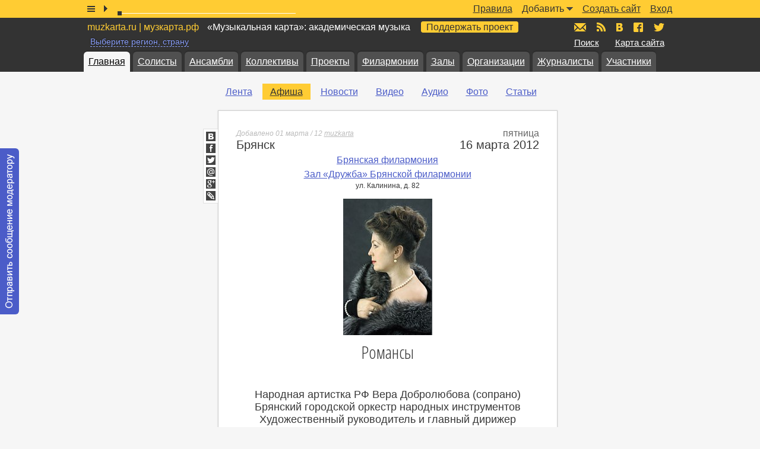

--- FILE ---
content_type: text/html; charset=windows-1251
request_url: https://muzkarta.ru/afisha/romansy
body_size: 8461
content:
<!doctype html public "-//W3C//DTD HTML 4.01//EN" "http://www.w3.org/TR/html4/strict.dtd">
<html>
	<head>
		<base href="https://muzkarta.ru">
		<title>Романсы. Брянск. 16 марта 2012 | «Музыкальная карта»</title>
		<meta name="author" content="АНО «Информационный музыкальный центр»">
		<meta name="description" content="Народная артистка РФ Вера Добролюбова (сопрано) Брянский городской оркестр народных инструментов Художественный руководитель и главный дирижер Заслуженный работник культуры РФ Владимир Осипов">
		<meta name="keywords" content="Афиша, Анонс, Концерт, Мероприятие, Репертуар, Филаромния, Музыка">
		<meta name="robots" content="index,follow">
		<meta http-equiv="content-type" content="text/html; charset=windows-1251">
		<link rel="stylesheet" type="text/css" href="https://muzkarta.ru/f/css/v226.css">
		<link rel="stylesheet" type="text/css" href="https://fonts.googleapis.com/css?family=Open+Sans+Condensed:300&subset=latin,cyrillic">
				<link rel="shortcut icon" href="https://muzkarta.ru/favicon.ico">
		<meta property="og:title" content="Романсы. Брянск. 16 марта 2012 | «Музыкальная карта»"><meta property="og:description" content="Народная артистка РФ Вера Добролюбова (сопрано) Брянский городской оркестр народных инструментов Художественный руководитель и главный дирижер Заслуженный работник культуры РФ Владимир Осипов"><meta property="og:image" content="https://muzkarta.ru/f/i/38f0e445a2f96fd5f4524425d2f9.jpg">						<!-- google -->
		<script>(function(i,s,o,g,r,a,m){i["GoogleAnalyticsObject"]=r;i[r]=i[r]||function(){(i[r].q=i[r].q||[]).push(arguments)},i[r].l=1*new Date;a=s.createElement(o),m=s.getElementsByTagName(o)[0];a.async=1;a.src=g;m.parentNode.insertBefore(a,m)})(window,document,"script","//www.google-analytics.com/analytics.js","ga");ga("create","UA-16684915-1","auto");ga("send","pageview");</script>
		<!-- Yandex.Metrika counter --> <script type="text/javascript" > (function(m,e,t,r,i,k,a){m[i]=m[i]||function(){(m[i].a=m[i].a||[]).push(arguments)}; m[i].l=1*new Date(); for (var j = 0; j < document.scripts.length; j++) {if (document.scripts[j].src === r) { return; }} k=e.createElement(t),a=e.getElementsByTagName(t)[0],k.async=1,k.src=r,a.parentNode.insertBefore(k,a)}) (window, document, "script", "https://mc.yandex.ru/metrika/tag.js", "ym"); ym(1096719, "init", { clickmap:true, trackLinks:true, accurateTrackBounce:true, trackHash:true }); </script> <noscript><div><img src="https://mc.yandex.ru/watch/1096719" style="position:absolute; left:-9999px;" alt="" /></div></noscript> <!-- /Yandex.Metrika counter -->
			</head>
	<body>
				<div id="w">
			<div id="p" class="p_fixed">
	<div class="box9">
		<div style="position:absolute;top:0;left:0;width:1px;height:1px;overflow:hidden"><div style="position:absolute;top:-100px;"><div id="jwp"></div></div></div>
		<div class="p_list"></div>
		<div class="p_play"></div>
		<div class="p_timeslider">
			<div class="p_timeslider_rail"></div>
			<div class="p_timeslider_buffer"></div>
			<div class="p_timeslider_thumb"></div>
		</div>
		<div class="p_title"></div>
		<ul class="p_menu"><li><a href="https://muzkarta.ru/login">Вход</a></li><li><a href="https://muzkarta.ru/login/site">Создать сайт</a></li><li><span>Добавить</span><i></i><ol class="popup_p_menu"><li><a href="https://muzkarta.ru/login/poster">Афишу</a></li><li><a href="https://muzkarta.ru/login/note-text">Новость</a></li><li><a href="https://muzkarta.ru/login/note-video">Видео</a></li><li><a href="https://muzkarta.ru/login/note-audio">Аудио</a></li><li><a href="https://muzkarta.ru/login/note-image">Фотографии</a></li><li><a href="https://muzkarta.ru/login/note-article">Статью собственного авторства</a></li></ol></li><li><a href="https://muzkarta.ru/pravila">Правила</a></li></ul>
	</div>
</div>
<div class="p_placeholder"></div>			<div id="h"><div class="box9">
				<div class="h_top"></div>
				<p class="h_title"><span>muzkarta.ru | музкарта.рф</span> «Музыкальная карта»: академическая музыка <a class="h_title_favour" href="https://muzkarta.ru/favour">Поддержать проект</a></p><p class="h_region"><span>Выберите регион, страну</span></p>				<p class="h_find"><a href="https://muzkarta.ru/find">Поиск</a></p>
				<p class="h_sitemap"><a href="https://muzkarta.ru/sitemap">Карта сайта</a></p>
				<ul class="h_icons">
					<li><a href="mailto:mail@muzkarta.ru" class="h_icons_m" title="Написать письмо"><span>mail@muzkarta.ru</span></a></li>
					<li><a href="https://muzkarta.ru/rss.xml" target="_blank" class="h_icons_rss" title="RSS-поток"><span>RSS</span></a></li>
					<li><a href="//vk.com/muzkarta" target="_blank" class="h_icons_vk" title="«Музыкальная карта» ВКонтакте"><span>vk.com/muzkarta</span></a></li>
					<li><a href="//fb.com/muzkarta" target="_blank" class="h_icons_fb" title="«Музыкальная карта» в Facebook"><span>fb.com/muzkarta</span></a></li>
					<li><a href="//twitter.com/muzkarta" target="_blank" class="h_icons_t" title="«Музыкальная карта» в Twitter"><span>twitter.com/muzkarta</span></a></li>
				</ul>
				<div class="h_tabs">
					<ul><li class="a"><a href="https://muzkarta.ru">Главная</a></li><li><a href="https://muzkarta.ru/solist">Солисты</a></li><li><a href="https://muzkarta.ru/ansambl">Ансамбли</a></li><li><a href="https://muzkarta.ru/kollektiv">Коллективы</a></li><li><a href="https://muzkarta.ru/proyekt">Проекты</a></li><li><a href="https://muzkarta.ru/filarmoniya">Филармонии</a></li><li><a href="https://muzkarta.ru/zal">Залы</a></li><li><a href="https://muzkarta.ru/organizatsiya">Организации</a></li><li><a href="https://muzkarta.ru/zhurnalist">Журналисты</a></li><li><a href="https://muzkarta.ru/user">Участники</a></li></ul>				</div>
			</div></div>
			<div id="c"><div class="box9">
				<div id="m">
										<br>
				</div>
				<div id="a">
					<div class="a_menu"><ul><li><a href="https://muzkarta.ru">Лента</a></li><li class="a"><a href="https://muzkarta.ru/afisha">Афиша</a></li><li><a href="https://muzkarta.ru/novost">Новости</a></li><li><a href="https://muzkarta.ru/video">Видео</a></li><li><a href="https://muzkarta.ru/audio">Аудио</a></li><li><a href="https://muzkarta.ru/foto">Фото</a></li><li><a href="https://muzkarta.ru/statya">Статьи</a></li></ul><p class="cb"></p></div><div id="cc">
<div id="poster-1227" class="poster">
	<p class="modified" title="01.03.2012 20:44:00">Добавлено 01 марта / 12 <span class="username" data-user-id="2">muzkarta</span></p><p class="day">пятница</p><br class="cb"><p class="city">Брянск</p><p class="date">16 марта 2012</p><br class="cb"><p class="organizer"><a href="https://muzkarta.ru/filarmoniya/bryanskaya-filarmoniya">Брянская филармония</a></p><p class="place"><a href="https://muzkarta.ru/zal/zal-druzhba-bryanskoy-filarmonii">Зал &laquo;Дружба&raquo; Брянской филармонии</a></p><address>ул. Калинина, д. 82</address><p class="img"><a href="https://muzkarta.ru/f/i/34f5e249a4f562d944552299.jpg"><img src="https://muzkarta.ru/f/i/38f0e445a2f96fd5f4524425d2f9.jpg" alt="Романсы" class="zoom"></a></p><h1>Романсы</h1><p class="solist"><br>Народная артистка РФ Вера Добролюбова (сопрано)<br>Брянский городской оркестр народных инструментов<br>Художественный руководитель и главный дирижер<br>Заслуженный работник культуры РФ<br>Владимир Осипов</p><div class="program">Цена билета от 200 — 400 рублей.<br><br><b>Концерты Брянской филармонии в марте 2012 года</b></div><p class="time">Начало концерта в 19:00</p><div itemscope itemtype="http://data-vocabulary.org/Event"><meta itemprop="startDate" content="Fri, 16 Mar 2012 15:00:00 GMT"><meta itemprop="summary" content="Романсы"><meta itemprop="description" content="Народная артистка РФ Вера Добролюбова (сопрано) Брянский городской оркестр народных инструментов Художественный руководитель и главный дирижер Заслуженный работник культуры РФ Владимир Осипов"><meta itemprop="photo" content="https://muzkarta.ru/f/i/38f0e445a2f96fd5f4524425d2f9.jpg"><span itemprop="location" itemscope itemtype="http://data-vocabulary.org/Organization"><meta itemprop="name" content="Зал &laquo;Дружба&raquo; Брянской филармонии"><span itemprop="address" itemscope itemtype="http://data-vocabulary.org/Address"><meta itemprop="street-address" content="ул. Калинина, д. 82"><meta itemprop="locality" content="Брянск"><span itemprop="region" content="Брянская область"></span><meta itemprop="country-name" content="Россия"></span></span></div><p class="shr"> <a class="shr_vk" href="//vk.com/share.php?url=https://muzkarta.ru/afisha/romansy" target="_blank"><i>ВКонтакте</i></a> <a class="shr_fb" href="//www.facebook.com/sharer/sharer.php?u=https://muzkarta.ru/afisha/romansy" target="_blank"><i>Facebook</i></a> <a class="shr_t" href="http://twitter.com/intent/tweet?text=%D0%A0%D0%BE%D0%BC%D0%B0%D0%BD%D1%81%D1%8B+https://muzkarta.ru/afisha/romansy" target="_blank"><i>Twitter</i></a> <a class="shr_mru" href="//connect.mail.ru/share?url=https://muzkarta.ru/afisha/romansy" target="_blank"><i>Мой Мир</i></a> <a class="shr_g" href="//plus.google.com/share?url=https://muzkarta.ru/afisha/romansy" target="_blank"><i>Google+</i></a> <a class="shr_lj" href="//www.livejournal.com/update.bml?subject=%D0%A0%D0%BE%D0%BC%D0%B0%D0%BD%D1%81%D1%8B&event=%3Cp%3E%D0%91%D1%80%D1%8F%D0%BD%D1%81%D0%BA.+16+%D0%BC%D0%B0%D1%80%D1%82%D0%B0+2012%3C%2Fp%3E%3Cp%3E%D0%97%D0%B0%D0%BB+%26laquo%3B%D0%94%D1%80%D1%83%D0%B6%D0%B1%D0%B0%26raquo%3B+%D0%91%D1%80%D1%8F%D0%BD%D1%81%D0%BA%D0%BE%D0%B9+%D1%84%D0%B8%D0%BB%D0%B0%D1%80%D0%BC%D0%BE%D0%BD%D0%B8%D0%B8%3C%2Fp%3E%3Cimg+src%3D%22https%3A%2F%2Fmuzkarta.ru%2Ff%2Fi%2F38f0e445a2f96fd5f4524425d2f9.jpg%22%3E%3Cp%3E%3Ca+href%3D%22https%3A%2F%2Fmuzkarta.ru%2Fafisha%2Fromansy%22%3E%D0%A0%D0%BE%D0%BC%D0%B0%D0%BD%D1%81%D1%8B%3C%2Fa%3E%3C%2Fp%3E" target="_blank"><i>lj</i></a></p><a name="comment"></a><div class="comment_list"></div></div>
</div>				</div>
				<div id="s">
					<div id="s-calendar"></div>
										<div class="muzkarta_side">
	<div class="muzkarta_side_super_sticky">
		<ul>
						<li>
				<div class="muzkarta_240x400">
					<script async src="//pagead2.googlesyndication.com/pagead/js/adsbygoogle.js"></script>
					<ins class="adsbygoogle" style="display:inline-block;width:240px;height:400px" data-ad-client="ca-pub-8818198279324738" data-ad-slot="1678560806"></ins>
					<script>(adsbygoogle = window.adsbygoogle || []).push({});</script>
				</div>
			</li>
			<li>
				<div class="muzkarta_225x275">
					<div id="yandex_rtb_R-A-189757-3"></div>
				</div>
			</li>
			<li>
				<div class="muzkarta_240x400">
					<div id="yandex_rtb_R-A-189757-2"></div>
				</div>
			</li>
					</ul>
	</div>
</div>
<style type="text/css">
	.muzkarta_225x275{max-height:275px;padding:0 0 27px 0;width:225px;}
	.muzkarta_240x400{max-height:400px;padding:0 0 27px 0;width:240px;}
	.muzkarta_side_super_sticky{transition:all ease .5s;}
</style>				</div>
				<p class="cb"></p>
			</div></div>
		</div>
		<div id="f">
			<div class="f_copy">&copy; 2009–2026 АНО «Информационный музыкальный центр». <a href="mailto:mail@muzkarta.ru">mail@muzkarta.ru</a></div>
		</div>
				<div id="contact-moderator" class="contact_moderator">
			<a href="#" data-user-id="1" data-secret="db4e5ce3092b314b6aebd967671cfa13"><span>Отправить сообщение модератору</span></a>
		</div>
				<script type="text/javascript" src="https://muzkarta.ru/f/js/v226.js"></script>
		<script type="text/javascript" src="https://jwpsrv.com/library/2UHx9l82EeKmAyIACp8kUw.js"></script>
		<script type="text/javascript">x_collection['default_playlist']=[{file:'1277-04b302ea2285988a141ae746f751b68a.mp3',title:'В.Тульская_Под_небом_августовским_Романс_в_стиле_ретро'},{file:'1276-d8d1a6dab6b0b3f919674229aefcd094.mp3',title:'В. Тульская Тихий август'},{file:'1275-88e02a7adf32d9aba4d31703979243d0.mp3',title:'Дмитрий Теслов. &quot;Гармония Вечности&quot;. Фантазия из сюиты в стиле барокко «Бахианата». Дмитрий Теслов'},{file:'1274-3e9491f3a5e022fa6e2b3603f5c56997.mp3',title:'Дмитрий Теслов. &quot;Барокко-ностальгия&quot; из сюиты в стиле барокко «Бахианата». Дмитрий Теслов'},{file:'1273-f201c45f85f0ece102ee7f3a629001a2.mp3',title:'Дмитрий Теслов. Allegretto Scherzando из сюиты в стиле барокко «Бахианата». Дмитрий Теслов'},{file:'1272-9bbb81e17d05a4116649b2cbb57beeb4.mp3',title:'Дмитрий Теслов. &quot;Меланхоличное Адажио&quot; из сюиты в стиле барокко «Бахианата». Дмитрий Теслов'},{file:'1271-b76dc04574e4718a6effc48a6deafb11.mp3',title:'Дмитрий Теслов. Прелюдия из сюиты в стиле барокко «Бахианата». Дмитрий Теслов'},{file:'1270-86bdca03188a0a4752000fbd8e16cac0.mp3',title:'Roland Dyens. &quot;Libra Sonatine&quot;. 3. Fuoco. Дмитрий Теслов'},{file:'1269-d87de987a4575054f203d03e13f794fb.mp3',title:'Roland Dyens. &quot;Libra Sonatine&quot;. 2. Largo. Дмитрий Теслов'},{file:'1268-61b1be712ca0aabdb6265be52c62e208.mp3',title:'Roland Dyens. &quot;Libra Sonatine&quot;. 1. &quot;India&quot;. Дмитрий Теслов'},{file:'1267-7b271e372420afea470839825f27398e.mp3',title:'Roland Dyens. &quot;Gottingen&quot; du Cycle des arrangements &quot;Chansons franaises&quot;. Tome I. Дмитрий Теслов'},{file:'1266-d7de4298c99450032ded512fb10d0ef9.mp3',title:'Roland Dyens. &quot;Tango en Skai&quot;. Дмитрий Теслов'},{file:'1265-8ca7dca089b336b6d4c461e95f144bba.mp3',title:'Roland Dyens. &quot;Lettre Encore&quot; du Cycle &quot;20 Lettres&quot;. Дмитрий Теслов'}];x_collection['audio']=new Audio();x_collection.audio.onprogress=function(){};x_collection.audio.onpause=function(){$('#p .p_pause').removeClass('p_pause').addClass('p_play');};x_collection.audio.onplay=function(){$('#p .p_play').removeClass('p_play').addClass('p_pause');};x_collection.audio.ontimeupdate=function(){$('#p .p_timeslider_thumb').css({'left':Math.round(293*x_collection.audio.currentTime/x_collection.audio.duration)});};var x_region_data=[{i:0,t:'Вся карта',r:[]},{i:100,t:'Россия',r:[{i:101,t:'Адыгея, Республика'},{i:102,t:'Алтай, Республика'},{i:103,t:'Алтайский край'},{i:104,t:'Амурская область'},{i:105,t:'Архангельская область'},{i:106,t:'Астраханская область'},{i:107,t:'Башкортостан, Республика'},{i:108,t:'Белгородская область'},{i:109,t:'Брянская область'},{i:110,t:'Бурятия, Республика'},{i:111,t:'Владимирская область'},{i:112,t:'Волгоградская область'},{i:113,t:'Вологодская область'},{i:114,t:'Воронежская область'},{i:115,t:'Дагестан, Республика'},{i:116,t:'Еврейская автономная область'},{i:117,t:'Забайкальский край'},{i:118,t:'Ивановская область'},{i:119,t:'Ингушетия, Республика'},{i:120,t:'Иркутская область'},{i:121,t:'Кабардино-Балкарская Республика'},{i:122,t:'Калининградская область'},{i:123,t:'Калмыкия, Республика'},{i:124,t:'Калужская область'},{i:125,t:'Камчатский край'},{i:126,t:'Карачаево-Черкесская Республика'},{i:127,t:'Карелия, Республика'},{i:128,t:'Кемеровская область'},{i:129,t:'Кировская область'},{i:130,t:'Коми, Республика'},{i:131,t:'Костромская область'},{i:132,t:'Краснодарский край'},{i:133,t:'Красноярский край'},{i:184,t:'Крым, Республика'},{i:134,t:'Курганская область'},{i:135,t:'Курская область'},{i:136,t:'Ленинградская область'},{i:137,t:'Липецкая область'},{i:138,t:'Магаданская область'},{i:139,t:'Марий Эл, Республика'},{i:140,t:'Мордовия, Республика'},{i:141,t:'Москва'},{i:142,t:'Московская область'},{i:143,t:'Мурманская область'},{i:144,t:'Ненецкий автономный округ'},{i:145,t:'Нижегородская область'},{i:146,t:'Новгородская область'},{i:147,t:'Новосибирская область'},{i:148,t:'Омская область'},{i:149,t:'Оренбургская область'},{i:150,t:'Орловская область'},{i:151,t:'Пензенская область'},{i:152,t:'Пермский край'},{i:153,t:'Приморский край'},{i:154,t:'Псковская область'},{i:155,t:'Ростовская область'},{i:156,t:'Рязанская область'},{i:157,t:'Самарская область'},{i:158,t:'Санкт-Петербург'},{i:159,t:'Саратовская область'},{i:160,t:'Саха, Республика (Якутия)'},{i:161,t:'Сахалинская область'},{i:162,t:'Свердловская область'},{i:185,t:'Севастополь'},{i:163,t:'Северная Осетия — Алания, Республика'},{i:164,t:'Смоленская область'},{i:165,t:'Ставропольский край'},{i:166,t:'Тамбовская область'},{i:167,t:'Татарстан, Республика'},{i:168,t:'Тверская область'},{i:169,t:'Томская область'},{i:170,t:'Тульская область'},{i:171,t:'Тыва, Республика (Тува)'},{i:172,t:'Тюменская область'},{i:173,t:'Удмуртская Республика'},{i:174,t:'Ульяновская область'},{i:175,t:'Хабаровский край'},{i:176,t:'Хакасия, Республика'},{i:177,t:'Ханты-Мансийский автономный округ — Югра'},{i:178,t:'Челябинская область'},{i:179,t:'Чеченская Республика'},{i:180,t:'Чувашская Республика (Чувашия)'},{i:181,t:'Чукотский автономный округ'},{i:182,t:'Ямало-Ненецкий автономный округ'},{i:183,t:'Ярославская область'}]},{i:200,t:'Украина',r:[{i:202,t:'Винницкая область'},{i:203,t:'Волынская область'},{i:204,t:'Днепропетровская область'},{i:205,t:'Донецкая область'},{i:206,t:'Житомирская область'},{i:207,t:'Закарпатская область'},{i:208,t:'Запорожская область'},{i:209,t:'Ивано-Франковская область'},{i:210,t:'Киев'},{i:211,t:'Киевская область'},{i:212,t:'Кировоградская область'},{i:213,t:'Луганская область'},{i:214,t:'Львовская область'},{i:215,t:'Николаевская область'},{i:216,t:'Одесская область'},{i:217,t:'Полтавская область'},{i:218,t:'Ровненская область'},{i:220,t:'Сумская область'},{i:221,t:'Тернопольская область'},{i:222,t:'Харьковская область'},{i:223,t:'Херсонская область'},{i:224,t:'Хмельницкая область'},{i:225,t:'Черкасская область'},{i:226,t:'Черниговская область'},{i:227,t:'Черновицкая область'}]},{i:300,t:'Белоруссия',r:[]},{i:400,t:'Абхазия',r:[]},{i:500,t:'Азербайджан',r:[]},{i:600,t:'Армения',r:[]},{i:700,t:'Грузия',r:[]},{i:800,t:'Казахстан',r:[]},{i:900,t:'Молдова',r:[]},{i:1000,t:'Другие страны',r:[]}],region_menu_a=0,region_menu=false;function x_region_menu(){var h='',n=0,l='',i1,i2;h+='<div class="region"><div class="list">';h+='<p class="h"><a onclick="do_region(0)"'+(region_menu_a==0?' class="a"':'')+'>'+x_region_data[0].t+'</a></p>';h+='<ul>';for(i1 in x_region_data){if(x_region_data[i1].i==100){h+='<li class="h"><a onclick="do_region('+x_region_data[i1].i+')"'+(region_menu_a==x_region_data[i1].i?' class="a"':'')+'>'+x_region_data[i1].t+'</a></li>';for(i2 in x_region_data[i1].r){if(n==27){ h+='</ul><ul><li class="h">&nbsp;</li><li class="h">&nbsp;</li>'; }if(n==57){ h+='</ul><ul><li class="h">&nbsp;</li>'; }if(l!=x_region_data[i1].r[i2].t.charAt(0)){l=x_region_data[i1].r[i2].t.charAt(0);h+='<li class="h">'+l+'</li>';}h+='<li><a onclick="do_region('+x_region_data[i1].r[i2].i+')"'+(region_menu_a==x_region_data[i1].r[i2].i?' class="a"':'')+'>'+x_region_data[i1].r[i2].t+'</a></li>';n++;}h+='</ul><ul>';}if(x_region_data[i1].i>100){h+='<li class="h"'+(x_region_data[i1].i==200?' style="padding:6px 0 4px 0"':(x_region_data[i1].i==300?' style="padding:12px 0 0 0"':''))+'><a onclick="do_region('+x_region_data[i1].i+')"'+(region_menu_a==x_region_data[i1].i?' class="a"':'')+'>'+x_region_data[i1].t+'</a></li>';for(i2 in x_region_data[i1].r){h+='<li><a onclick="do_region('+x_region_data[i1].r[i2].i+')"'+(region_menu_a==x_region_data[i1].r[i2].i?' class="a"':'')+'>'+x_region_data[i1].r[i2].t+'</a></li>';n++;}}}h+='</ul><p class="cb"></p></div></div>';x_collection.popup.add_element({element:$('#h .h_region span'),content:h,my:'left-13 top',at:'left bottom',of:$('#h .h_region'),action:'click',delay:100,effect:'fade',duration:200,active_element_class:'a',hide_before_show:true});};function do_region(region_id){$.cookie('region_id',region_id,{expires:30,path:'/',domain:x_cookie_path});location.href='https://muzkarta.ru';}x_collection['comment_list_poster1227']=new Comment_list({container:$('#poster-1227').find('.comment_list'),namespace:'poster1227',act:'',obj_type:'poster',obj_id:1227,parent_id:0});(function(w, d, n, s, t) {w[n] = w[n] || [];w[n].push(function() {Ya.Context.AdvManager.render({blockId: 'R-A-189757-2',renderTo: 'yandex_rtb_R-A-189757-2',horizontalAlign: false,async: true});});t = d.getElementsByTagName('script')[0];s = d.createElement('script');s.type = 'text/javascript';s.src = '//an.yandex.ru/system/context.js';s.async = true;t.parentNode.insertBefore(s, t);})(this, this.document, 'yandexContextAsyncCallbacks');(function(w, d, n, s, t) {w[n] = w[n] || [];w[n].push(function() {Ya.Context.AdvManager.render({blockId: 'R-A-189757-3',renderTo: 'yandex_rtb_R-A-189757-3',horizontalAlign: false,async: true});});t = d.getElementsByTagName('script')[0];s = d.createElement('script');s.type = 'text/javascript';s.src = '//an.yandex.ru/system/context.js';s.async = true;t.parentNode.insertBefore(s, t);})(this, this.document, 'yandexContextAsyncCallbacks');$(document).ready(function(){$('#p .p_list').on('click',function(){var h='';var i=x_collection.audio.src;var m=i.match(/f\/a\/([0-9]+\-[0-9a-f]+\.[0-9a-z]+)/);if(m!=null && !x_collection.audio.paused){for(i in x_collection['default_playlist']){if(m[1]==x_collection['default_playlist'][i].file) h+='<li class="active">'; else h+='<li>';h+='<i></i><div><span onclick="x_player_play(\'default\','+i+',\''+x_collection['default_playlist'][i].file+'\',\''+x_collection['default_playlist'][i].title+'\');x_collection[\'popup_p\'].close()">'+x_collection['default_playlist'][i].title+'</span></div></li>';}}else{for(i in x_collection['default_playlist']){h+='<li><i></i><div><span onclick="x_player_play(\'default\','+i+',\''+x_collection['default_playlist'][i].file+'\',\''+x_collection['default_playlist'][i].title+'\');x_collection[\'popup_p\'].close()">'+x_collection['default_playlist'][i].title+'</span></div></li>';}}x_collection['popup_p'].open({element:$(this),content:'<div class="playlist"><ul id="player-list-default">'+h+'</ul></div>',my:'left-5px top+9px',at:'left bottom',of:$(this),action:'click',delay:100,effect:'fade',duration:200,active_element_class:'a',hide_before_show:true});});$('#p .p_play').on('click',function(){if (x_collection.audio.paused) {if (x_collection.audio.src!='') {x_collection.audio.play();}} else {x_collection.audio.pause();}});$('#p .p_timeslider_thumb').draggable({axis:'x',containment:'parent',start:function(e,ui){x_collection.audio.pause();},stop:function(e,ui){/* check buffer */x_collection.audio.currentTime=Math.floor(x_collection.audio.duration*ui.position.left/293);x_collection.audio.play();}});x_collection['popup_p']=new Popup({chanel:2,position:'fixed'});x_collection['adm_popup']=new Popup({chanel:1,position:'fixed'});$('#p .p_menu').children('li').each(function(){var $li=$(this),$ol=$(this).children('ol');if($ol.length){$li.on('mouseenter',function(){clearTimeout($li.data('timer'));$li.data('timer',setTimeout(function(){ $li.addClass('hover'); },250));}).on('mouseleave',function(){clearTimeout($li.data('timer'));$li.data('timer',setTimeout(function(){ $li.removeClass('hover'); },250));});}});$('#h .h_region').on('mouseenter',function(){if(!region_menu){x_region_menu();region_menu=true;}});x_collection['comment_list_poster1227'].start();setTimeout(function(){var hash=window.location.hash,comment_id=0;if(hash.search('#comment-')==0) comment_id=hash.replace('#comment-','');x_collection['comment_list_poster1227'].output(comment_id);},500);$(window).on('scroll',function(){do_sticky();});$(window).on('resize',function(){do_sticky();});function do_sticky(){var $super_sticky=$('#s .muzkarta_side_super_sticky');var dh=$(document).height();var ob=101;var ot=$super_sticky.parent('div').offset().top-40;var ssh=$super_sticky.height();if(dh-ob-ot<ssh*1.5){$super_sticky.css({'position':'relative','top':'auto'});}else{var st=$(window).scrollTop();var wh=$(window).height();var p=(st-ot)/(dh-wh-ob-ot);if(p>.75){var h1=$super_sticky.find('li:eq(0)').height();var h2=$super_sticky.find('li:eq(1)').height();$super_sticky.css({'position':'fixed','top':(40-h1-h2)+'px'});}else if(p>.5){var h1=$super_sticky.find('li:eq(0)').height();$super_sticky.css({'position':'fixed','top':(40-h1)+'px'});}else if(p>0){$super_sticky.css({'position':'fixed','top':'40px'});}else{$super_sticky.css({'position':'relative','top':'auto'});}}}x_collection.mailto.add_element({element:$('#contact-moderator a')});});</script>
	</body>
</html>

--- FILE ---
content_type: text/html; charset=utf-8
request_url: https://www.google.com/recaptcha/api2/aframe
body_size: 266
content:
<!DOCTYPE HTML><html><head><meta http-equiv="content-type" content="text/html; charset=UTF-8"></head><body><script nonce="Tcy7cQ_XAdBy5nLMNeBf2A">/** Anti-fraud and anti-abuse applications only. See google.com/recaptcha */ try{var clients={'sodar':'https://pagead2.googlesyndication.com/pagead/sodar?'};window.addEventListener("message",function(a){try{if(a.source===window.parent){var b=JSON.parse(a.data);var c=clients[b['id']];if(c){var d=document.createElement('img');d.src=c+b['params']+'&rc='+(localStorage.getItem("rc::a")?sessionStorage.getItem("rc::b"):"");window.document.body.appendChild(d);sessionStorage.setItem("rc::e",parseInt(sessionStorage.getItem("rc::e")||0)+1);localStorage.setItem("rc::h",'1768481262818');}}}catch(b){}});window.parent.postMessage("_grecaptcha_ready", "*");}catch(b){}</script></body></html>

--- FILE ---
content_type: text/plain
request_url: https://www.google-analytics.com/j/collect?v=1&_v=j102&a=294052086&t=pageview&_s=1&dl=https%3A%2F%2Fmuzkarta.ru%2Fafisha%2Fromansy&ul=en-us%40posix&dt=%D0%A0%D0%BE%D0%BC%D0%B0%D0%BD%D1%81%D1%8B.%20%D0%91%D1%80%D1%8F%D0%BD%D1%81%D0%BA.%2016%20%D0%BC%D0%B0%D1%80%D1%82%D0%B0%202012%20%7C%20%C2%AB%D0%9C%D1%83%D0%B7%D1%8B%D0%BA%D0%B0%D0%BB%D1%8C%D0%BD%D0%B0%D1%8F%20%D0%BA%D0%B0%D1%80%D1%82%D0%B0%C2%BB&sr=1280x720&vp=1280x720&_u=IEBAAEABAAAAACAAI~&jid=1946053486&gjid=1284139101&cid=882104314.1768481260&tid=UA-16684915-1&_gid=1608516851.1768481260&_r=1&_slc=1&z=436950760
body_size: -449
content:
2,cG-V6LYNK1986

--- FILE ---
content_type: text/plain; charset=UTF-8
request_url: https://muzkarta.ru/ajax/comment/list?PHPSESSID=73f0utii78rrvlfg75lpo16ji1&JsHttpRequest=17684812610850-xml
body_size: 1034
content:
{"id":"17684812610850","js":{"ajx_comment_list":"<p class=\"comment_list_counter\">13779 \u043f\u0440\u043e\u0441\u043c\u043e\u0442\u0440\u043e\u0432 | <span id=\"score-poster-1227\"><span class=\"comment_list_counter_off\" onclick=\"x_collection.comment_list_poster1227.login()\"><\/span> <span class=\"comment_list_counter_who\" onclick=\"x_collection.comment_list_poster1227.who('poster',1227)\"><\/span><\/span><\/p><ol><li><div class=\"iform\"><div class=\"line\"><label>\u0412\u0430\u0448\u0435 \u0438\u043c\u044f, \u0433\u043e\u0440\u043e\u0434 <b>*<\/b><\/label><input type=\"text\" name=\"ajx_name\" value=\"\" class=\"input w50\" maxlength=\"40\"><\/div><div class=\"line\"><label>\u0412\u0430\u0448 \u043a\u043e\u043c\u043c\u0435\u043d\u0442\u0430\u0440\u0438\u0439 <b>*<\/b><\/label><textarea name=\"ajx_text\" class=\"input w100\"><\/textarea><\/div><div class=\"line\"><input type=\"button\" name=\"ajx_send\" value=\"\u041e\u0442\u043f\u0440\u0430\u0432\u0438\u0442\u044c\" class=\"button\" onclick=\"x_collection.comment_list_poster1227.send()\"><\/div><\/div><\/li><\/ol>","ajx_popup":""},"text":""}